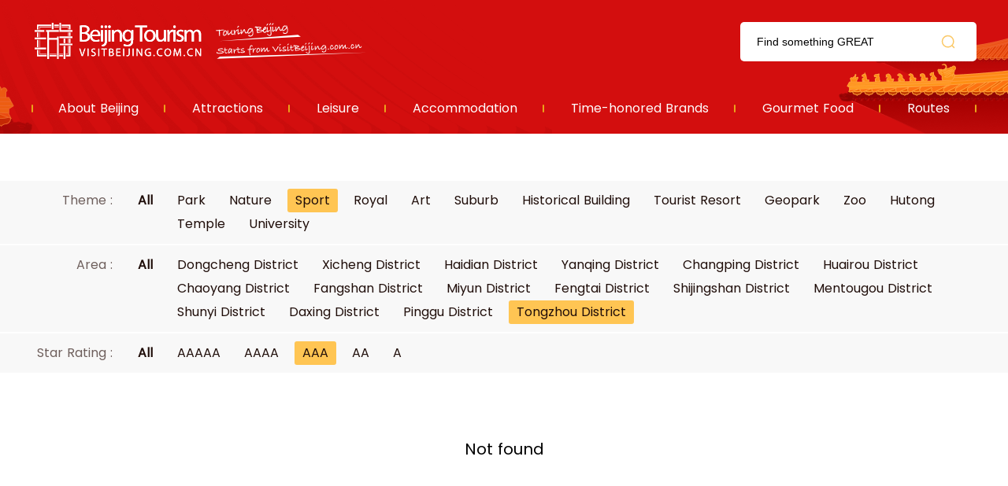

--- FILE ---
content_type: text/html; charset=UTF-8
request_url: https://r.visitbeijing.com.cn/attractions?theme=10&area=16&star_rating=3
body_size: 3179
content:
<!DOCTYPE html>
<html lang="zh-cn">
<head>
    <meta http-equiv="Content-Type" content="text/html; charset=utf-8" />
  <meta http-equiv="Access-Control-Allow-Origin" content="*">
  <meta http-equiv="x-ua-compatible" content="ie=edge" />
  <link href="//r1.visitbeijing.com.cn/images/a4c09cdee78007d1ee26039bd25dc440.ico" rel="shortcut icon" />
  <title>Attractions</title>
  <!--build:css css/styles.min1.css-->
  <link rel="stylesheet" href="https://r.visitbeijing.com.cn/web/css/styles.css">
  <!--endbuild-->
  <script type="text/javascript" src="https://r.visitbeijing.com.cn/web/js/jquery.min.js?v=3.7.1"></script>
  <script>
    document.addEventListener("error", function(e){
      var elem = e.target;
      if(elem.tagName.toLowerCase() === 'img'){
        elem.src = "//topic.visitbeijing.com.cn/site/2020/S/RambleBeijing/images/place.png";
      }
    }, true /*指定事件处理函数在捕获阶段执行*/);
  </script>
          <link rel="stylesheet" href="https://r.visitbeijing.com.cn/web/css/list_scenic.css?v=1.3">
      


    <style>
        .box .infos .phones .fl{
            width: 300px;
            box-sizing: border-box;
        }
        .box .infos .phones .fl ul li .sp1 p{
            color: #1F0D09;
        }
    </style>
</head>

<body>
    
  <div class="head">
    <div class="center">
      <div class="logo-search clearfix">
        <a href="https://r.visitbeijing.com.cn" class="logo fl">资源库</a>
        <div class="fr search">
          <input style="background: 0 none;" autocomplete="off" class="input" id="q" name="q" placeholder="Find something GREAT">
          <span></span>
        </div>
      </div>
      <style>
        .head .logo-search .search input{
          height: 100%;
        }
        .box .tour .center h5.tit a,.box .scenic-pictures h5.tit i{
          margin-right: 10px;
        }
        body .head .nav ul li a:hover span{
          background: #BD0000;
        }
        .box .theme-feature .theme1 h6,.box .theme-feature .theme1 p,.box .theme-feature .theme2 h6,.box .theme-feature .theme2 p,.box .theme-feature .feature h6,.box .theme-feature .feature p{
          overflow: hidden;
        }
      </style>
      <div class="nav">
        <ul>
          <li>
            <a href="https://topic.visitbeijing.com.cn/site/2020/EN/tour/"><span>About Beijing</span></a>
          </li>
          <li>
            <a href="https://r.visitbeijing.com.cn/attractions" target="_blank"><span>Attractions</span></a>
          </li>
          <li>
            <a href="https://r.visitbeijing.com.cn/leisures" target="_blank"><span>Leisure</span></a>
          </li>
          <li>
            <a href="https://r.visitbeijing.com.cn/hotels" target="_blank"><span>Accommodation</span></a>
          </li>
          <li>
            <a href="https://r.visitbeijing.com.cn/brands" target="_blank"><span>Time-honored Brands</span></a>
          </li>
          <li>
            <a href="https://r.visitbeijing.com.cn/foods" target="_blank"><span>Gourmet Food</span></a>
          </li>
          <li>
            <a href="https://r.visitbeijing.com.cn/lines" target="_blank"><span>Routes</span></a>
          </li>
        </ul>
      </div>
    </div>
  </div>
  <script>
    $(function(){
      function isIE() { //ie?
        if (!!window.ActiveXObject || "ActiveXObject" in window)
          return true;
          else
          return false;
      }
      if(isIE()){
        $('.box .scenic-pictures .picUi ul li img').css({
          "width":"auto",
          "min-width":"100%",
          "height":"100%",
        })
        $('.picFocus .bd img,.picFocus .hd ul li img').css({
          "height":"auto",
          "min-height":"100%",
          "width":"100%",
        })

      }


        // 顶部搜索
        var $searchBtn = $(".search span");
        var $searchInput = $(".search input");
        var input = document.getElementById("q");

        $searchBtn.on("click", function() {
            var key = $searchInput.val();
            if(key=='')
            {
              if(window.location.pathname === '/search'){
                window.location.href = '//' + window.location.host +'/search';
              }else{
                window.open('//' + window.location.host +'/search');
              }
            }
            else
            {
              if(window.location.pathname === '/search'){
                window.location.href = '//' + window.location.host +'/search?key=' + encodeURIComponent(key);
              }else{
                window.open('//' + window.location.host +'/search?key=' + encodeURIComponent(key));
              }

            }
        });
        document.onkeydown = function(event) {
            if (event.keyCode == 13) {
                var hasFocus = document.hasFocus() && document.activeElement === input;
                if (hasFocus) {
                    $searchBtn.click();
                }
            }
        };
    })
  </script>

  <div class="box">
    <div class="innerSearch" style="height: 0;border: 0;padding-top: 60px;margin: 0;">
      <!-- <input autocomplete="off" class="input1" id="q1" name="q1" placeholder="Beijing Wtown">
      <span></span> -->
    </div>



    <div class="selects">

      <div class="select">
        <div class="select_theme clearfix">
          <div class="fl">Theme :<a href="https://r.visitbeijing.com.cn/attractions?area=16&amp;star_rating=3"><span    class= "fr"  >All</span></a></div>
          <ul class="fr clearfix">

              
                  <li >
                      <a href="https://r.visitbeijing.com.cn/attractions?theme=4&amp;area=16&amp;star_rating=3"><span>Park</span></a>
                  </li>
              
                  <li >
                      <a href="https://r.visitbeijing.com.cn/attractions?theme=7&amp;area=16&amp;star_rating=3"><span>Nature</span></a>
                  </li>
              
                  <li                    class = 'active'
                   >
                      <a href="https://r.visitbeijing.com.cn/attractions?theme=10&amp;area=16&amp;star_rating=3"><span>Sport</span></a>
                  </li>
              
                  <li >
                      <a href="https://r.visitbeijing.com.cn/attractions?theme=11&amp;area=16&amp;star_rating=3"><span>Royal</span></a>
                  </li>
              
                  <li >
                      <a href="https://r.visitbeijing.com.cn/attractions?theme=12&amp;area=16&amp;star_rating=3"><span>Art</span></a>
                  </li>
              
                  <li >
                      <a href="https://r.visitbeijing.com.cn/attractions?theme=13&amp;area=16&amp;star_rating=3"><span>Suburb</span></a>
                  </li>
              
                  <li >
                      <a href="https://r.visitbeijing.com.cn/attractions?theme=14&amp;area=16&amp;star_rating=3"><span>Historical Building</span></a>
                  </li>
              
                  <li >
                      <a href="https://r.visitbeijing.com.cn/attractions?theme=15&amp;area=16&amp;star_rating=3"><span>Tourist Resort</span></a>
                  </li>
              
                  <li >
                      <a href="https://r.visitbeijing.com.cn/attractions?theme=16&amp;area=16&amp;star_rating=3"><span>Geopark</span></a>
                  </li>
              
                  <li >
                      <a href="https://r.visitbeijing.com.cn/attractions?theme=17&amp;area=16&amp;star_rating=3"><span>Zoo</span></a>
                  </li>
              
                  <li >
                      <a href="https://r.visitbeijing.com.cn/attractions?theme=18&amp;area=16&amp;star_rating=3"><span>Hutong</span></a>
                  </li>
              
                  <li >
                      <a href="https://r.visitbeijing.com.cn/attractions?theme=19&amp;area=16&amp;star_rating=3"><span>Temple</span></a>
                  </li>
              
                  <li >
                      <a href="https://r.visitbeijing.com.cn/attractions?theme=20&amp;area=16&amp;star_rating=3"><span>University</span></a>
                  </li>
              
          </ul>
        </div>
      </div>

      <div class="select">
        <div class="select_theme clearfix">
          <div class="fl">Area :<a href="https://r.visitbeijing.com.cn/attractions?theme=10&amp;star_rating=3"><span  class= "fr"  >All</span></a></div>
          <ul class="fr clearfix">
                                <li >
                      <a href="https://r.visitbeijing.com.cn/attractions?theme=10&amp;area=1&amp;star_rating=3"><span>Dongcheng District</span></a>
                  </li>
                                <li >
                      <a href="https://r.visitbeijing.com.cn/attractions?theme=10&amp;area=2&amp;star_rating=3"><span>Xicheng District</span></a>
                  </li>
                                <li >
                      <a href="https://r.visitbeijing.com.cn/attractions?theme=10&amp;area=3&amp;star_rating=3"><span>Haidian District</span></a>
                  </li>
                                <li >
                      <a href="https://r.visitbeijing.com.cn/attractions?theme=10&amp;area=4&amp;star_rating=3"><span>Yanqing District</span></a>
                  </li>
                                <li >
                      <a href="https://r.visitbeijing.com.cn/attractions?theme=10&amp;area=5&amp;star_rating=3"><span>Changping District</span></a>
                  </li>
                                <li >
                      <a href="https://r.visitbeijing.com.cn/attractions?theme=10&amp;area=6&amp;star_rating=3"><span>Huairou District</span></a>
                  </li>
                                <li >
                      <a href="https://r.visitbeijing.com.cn/attractions?theme=10&amp;area=7&amp;star_rating=3"><span>Chaoyang District</span></a>
                  </li>
                                <li >
                      <a href="https://r.visitbeijing.com.cn/attractions?theme=10&amp;area=8&amp;star_rating=3"><span>Fangshan District</span></a>
                  </li>
                                <li >
                      <a href="https://r.visitbeijing.com.cn/attractions?theme=10&amp;area=9&amp;star_rating=3"><span>Miyun District</span></a>
                  </li>
                                <li >
                      <a href="https://r.visitbeijing.com.cn/attractions?theme=10&amp;area=10&amp;star_rating=3"><span>Fengtai District</span></a>
                  </li>
                                <li >
                      <a href="https://r.visitbeijing.com.cn/attractions?theme=10&amp;area=11&amp;star_rating=3"><span>Shijingshan District</span></a>
                  </li>
                                <li >
                      <a href="https://r.visitbeijing.com.cn/attractions?theme=10&amp;area=12&amp;star_rating=3"><span>Mentougou District</span></a>
                  </li>
                                <li >
                      <a href="https://r.visitbeijing.com.cn/attractions?theme=10&amp;area=13&amp;star_rating=3"><span>Shunyi District</span></a>
                  </li>
                                <li >
                      <a href="https://r.visitbeijing.com.cn/attractions?theme=10&amp;area=14&amp;star_rating=3"><span>Daxing District</span></a>
                  </li>
                                <li >
                      <a href="https://r.visitbeijing.com.cn/attractions?theme=10&amp;area=15&amp;star_rating=3"><span>Pinggu District</span></a>
                  </li>
                                <li                    class = 'active'
                   >
                      <a href="https://r.visitbeijing.com.cn/attractions?theme=10&amp;area=16&amp;star_rating=3"><span>Tongzhou District</span></a>
                  </li>
                        </ul>
        </div>
      </div>
      <div class="select">
        <div class="select_theme clearfix">
          <div class="fl">Star Rating :<a href="https://r.visitbeijing.com.cn/attractions?theme=10&amp;area=16"><span  class= "fr" >All</span></a></div>
          <ul class="fr clearfix">
                                <li >
                      <a href="https://r.visitbeijing.com.cn/attractions?theme=10&amp;area=16&amp;star_rating=5"><span>AAAAA</span></a>
                  </li>
                                <li >
                      <a href="https://r.visitbeijing.com.cn/attractions?theme=10&amp;area=16&amp;star_rating=4"><span>AAAA</span></a>
                  </li>
                                <li                    class = 'active'
                   >
                      <a href="https://r.visitbeijing.com.cn/attractions?theme=10&amp;area=16&amp;star_rating=3"><span>AAA</span></a>
                  </li>
                                <li >
                      <a href="https://r.visitbeijing.com.cn/attractions?theme=10&amp;area=16&amp;star_rating=2"><span>AA</span></a>
                  </li>
                                <li >
                      <a href="https://r.visitbeijing.com.cn/attractions?theme=10&amp;area=16&amp;star_rating=1"><span>A</span></a>
                  </li>
              
          </ul>
        </div>
      </div>


      <div class="center">
        <!-- <div class="result">
          Search: <i class="i1"></i> A Total of <i class="i2"></i> Attractions
        </div> -->
      </div>
    </div>
    <div class="center">
              <div class="tips" style="margin: 20px auto;font-size: 20px;text-align: center;">Not found</div>
          </div>



  </div>

        
  
    <div class="foot">
    <p>
    <a href="http://english.visitbeijing.com.cn/a1/a-XCVKFJ5FB5DFC5AE1FC95D" target="_blank">About us</a><span>|</span><a href="mailto:contactus@visitbeijing.com.cn" target="_blank">Contact us</a><span>|</span><a href="http://topic.visitbeijing.com.cn/site/2018/EN/overseas_pc/index.html" target="_blank">business cooperation</a>
    </p>
    <p>Promotional Centre of Beijing Municipal Bureau of Culture and Tourism (Beijing Tourism Operations Monitoring Centre). All rights reserved.</p>
</div>
<!-- 百度统计 -->
<script type="text/javascript">
var _hmt = _hmt || [];
(function() {
  var hm = document.createElement("script");
  hm.src = "https://hm.baidu.com/hm.js?2ca3b96c1d76aea7aa6fb95478ed50b5";
  var s = document.getElementsByTagName("script")[0];
  s.parentNode.insertBefore(hm, s);
})();
</script>
<!-- JavaScript Bundle with Popper -->
<!-- <script src="https://cdn.jsdelivr.net/npm/bootstrap@5.0.0-beta2/dist/js/bootstrap.bundle.min.js" integrity="sha384-b5kHyXgcpbZJO/tY9Ul7kGkf1S0CWuKcCD38l8YkeH8z8QjE0GmW1gYU5S9FOnJ0" crossorigin="anonymous"></script> -->
      <script type="text/javascript" src=" https://r.visitbeijing.com.cn/web/js/list_scenic.js"></script>
      <script type="text/javascript" src=" https://r.visitbeijing.com.cn/web/js/fingerprint2.min.js"></script>
      <script type="text/javascript" src=" https://r.visitbeijing.com.cn/web/js/like.js?v=1.2"></script>
      </body>

</html>


--- FILE ---
content_type: text/css
request_url: https://r.visitbeijing.com.cn/web/css/styles.css
body_size: 1841
content:
@charset "UTF-8";
/* CSS Document */
@font-face {
  font-family: Poppins;
  src: url("../fonts/Poppins-Regular.ttf"), url("../fonts/Poppins-Regular.eot");
  /* IE9 */ }

@font-face {
  font-family: Manzein;
  src: url("../fonts/Manzein-demo-2.ttf"), url("../fonts/Manzein-demo-2.eot");
  /* IE9 */ }

/*=====================通用样式定义========================*/
body, th, td {
  font-size: 12px;
  font-family: Poppins; }

body {
  margin: 0;
  padding: 0;
  word-break: break-word;
  font-size: 12px;
  background: #fff; }

form,
ul,
li,
p,
h1,
h2,
h3,
h4,
h5,
h6 {
  margin: 0;
  padding: 0; }

a, button {
  cursor: pointer; }

input,
select {
  border: 0 none;
  box-sizing: border-box;
  padding: 0;
  font-size: 14px;
  line-height: 16px; }

button {
  background: none;
  border: none; }

table,
td {
  font-size: 12px;
  padding: 0;
  border-collapse: collapse; }

img {
  border: 0;
  vertical-align: middle; }

ul,
li {
  list-style-type: none; }

/* 通用浮动属性 */
.fl {
  float: left; }

.fr {
  float: right; }

.clear {
  clear: both;
  line-height: 0;
  height: 0;
  font-size: 0;
  overflow: hidden; }

.clear1 {
  clear: both;
  line-height: 0;
  height: 0; }

.clearfix::before,
.clearfix::after {
  content: '';
  display: block;
  visibility: hidden;
  clear: both;
  line-height: 0;
  height: 0; }

/*文字对齐方式*/
.tc {
  text-align: center; }

.ind {
  text-indent: 2em; }

.center {
  width: 1200px;
  height: auto;
  position: relative;
  margin: 0 auto; }

/*常用方法*/
.b {
  font-weight: bold; }

.w80 {
  width: 80px; }

.w165 {
  width: 165px; }

/* 默认链接颜色 */
a:link,
a:visited {
  text-decoration: none; }

a:hover {
  text-decoration: none; }

/*清除链接虚框*/
:focus {
  outline: none; }

/*针对Firfox*/
a,
area {
  blr: expression(this.onFocus=this.blur()); }

/* map */
#BMapLib_bubble_content0{
  /* height: auto!important; */
}


.scenic-pictures .picUi{
  overflow: hidden;
}





--- FILE ---
content_type: application/javascript; charset=utf-8
request_url: https://r.visitbeijing.com.cn/web/js/like.js?v=1.2
body_size: 2006
content:
$(function () {

	var object_ids = [];
	$(".box .list li .info h5 a").each(function () {
		var id = $(this).attr("href").split("/")[4]
		object_ids.push(id)
	})

	var fingerprint = '';
	new Fingerprint2().get(function (result, components) {
		fingerprint = result;
		getLikeInfo(object_ids);
		// console.log(result); //a hash, representing your device fingerprint
	});


	function getLikeInfo(idAry) {
		$.ajax({
			url: `/api/get-like-info`,
			type: 'post',
			// dataType: 'json',
			contentType: 'application/json',
			headers: { 'x-fingerprint': fingerprint },
			data: JSON.stringify({
				"type": 1,
				"object_ids": idAry
			}),
			success: (result) => {
				if (result.code == 2000) {
					for (const key in result.data) {
						if (result.data.hasOwnProperty(key)) {
							const item = result.data[key];
							$(".box .list li .info h5 a").each(function () {
								var id = $(this).attr("href").split("/")[4];
								if (id == item.object_id) {
									if (item.is_liked) {
										$(this).parent().parent().find(".like").addClass("like-info");
									}
									$(this).parent().parent().find(".like .like-num").text(item.likes_count);
								}
							})
						}
					}

				}

			},
			error: () => { }
		});
	}

	$(".box .list li .info .like").on("click", function () {

		var id = $(this).parent().find("h5 a").attr("href").split("/")[4];
		var likeNum = $(this).find(".like-num");
		var isLike = $(this).hasClass("like-info");

		if (isLike) {
            alert("You have already liked it");
            return;
        }

		$.ajax({
			url: `/api/like`,
			type: 'post',
			// dataType: 'json',
			contentType: 'application/json',
			headers: { 'x-fingerprint': fingerprint },
			data: JSON.stringify({
				"type": 1,
				"object_id": id,
			}),
			success: (result) => {
				if (result.code == 2000) {
					if (isLike) {
						$(this).removeClass("like-info");
						likeNum.text(parseInt(likeNum.text()) - 1);
					} else {
						$(this).addClass("like-info");
						likeNum.text(parseInt(likeNum.text()) + 1);
					}
				} else {
					alert(result.msg);
				}
			},
			error: () => { }
		});
	})



});


--- FILE ---
content_type: application/javascript; charset=utf-8
request_url: https://r.visitbeijing.com.cn/web/js/list_scenic.js
body_size: -85
content:

window.onload = function(){
    
    



}


--- FILE ---
content_type: image/svg+xml
request_url: https://r.visitbeijing.com.cn/web/images/search.svg
body_size: 259
content:
<svg width="40" height="40" viewBox="0 0 40 40" fill="none" xmlns="http://www.w3.org/2000/svg">
<ellipse cx="19.5805" cy="19.5805" rx="9.58051" ry="9.58051" stroke="#F8A400" stroke-width="2" stroke-linecap="round" stroke-linejoin="round"/>
<path d="M27 27L30 30" stroke="#F8A400" stroke-width="2" stroke-linecap="round" stroke-linejoin="round"/>
</svg>
